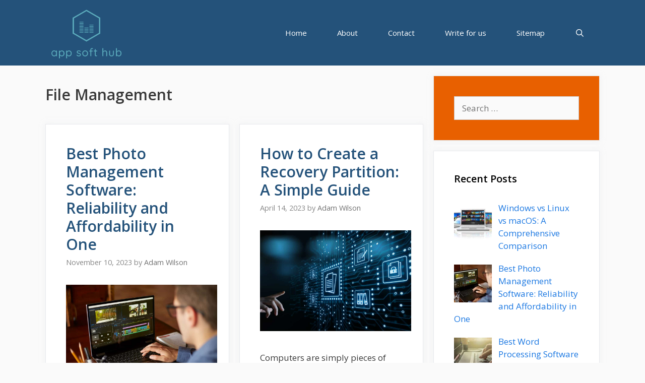

--- FILE ---
content_type: text/html; charset=UTF-8
request_url: https://appsofthub.com/category/file-management/
body_size: 18262
content:
<!DOCTYPE html>
<html lang="en-US">
<head>
	<meta charset="UTF-8">
	<meta name='robots' content='noindex, follow' />
	<style>img:is([sizes="auto" i], [sizes^="auto," i]) { contain-intrinsic-size: 3000px 1500px }</style>
	<meta name="viewport" content="width=device-width, initial-scale=1">
	<title>File Management Archives - AppSoftHub</title>
	<meta property="og:locale" content="en_US" />
	<meta property="og:type" content="article" />
	<meta property="og:title" content="File Management Archives - AppSoftHub" />
	<meta property="og:url" content="https://appsofthub.com/category/file-management/" />
	<meta property="og:site_name" content="AppSoftHub" />
	<meta name="twitter:card" content="summary_large_image" />
	<script type="application/ld+json" class="yoast-schema-graph">{"@context":"https://schema.org","@graph":[{"@type":"CollectionPage","@id":"https://appsofthub.com/category/file-management/","url":"https://appsofthub.com/category/file-management/","name":"File Management Archives - AppSoftHub","isPartOf":{"@id":"https://appsofthub.com/#website"},"primaryImageOfPage":{"@id":"https://appsofthub.com/category/file-management/#primaryimage"},"image":{"@id":"https://appsofthub.com/category/file-management/#primaryimage"},"thumbnailUrl":"https://appsofthub.com/wp-content/uploads/2019/04/Best-Photo-Management-Software.jpg","breadcrumb":{"@id":"https://appsofthub.com/category/file-management/#breadcrumb"},"inLanguage":"en-US"},{"@type":"ImageObject","inLanguage":"en-US","@id":"https://appsofthub.com/category/file-management/#primaryimage","url":"https://appsofthub.com/wp-content/uploads/2019/04/Best-Photo-Management-Software.jpg","contentUrl":"https://appsofthub.com/wp-content/uploads/2019/04/Best-Photo-Management-Software.jpg","width":1000,"height":666,"caption":"Best Photo Management Software"},{"@type":"BreadcrumbList","@id":"https://appsofthub.com/category/file-management/#breadcrumb","itemListElement":[{"@type":"ListItem","position":1,"name":"Home","item":"https://appsofthub.com/"},{"@type":"ListItem","position":2,"name":"File Management"}]},{"@type":"WebSite","@id":"https://appsofthub.com/#website","url":"https://appsofthub.com/","name":"AppSoftHub","description":"Let AppSoftHub show you the way","publisher":{"@id":"https://appsofthub.com/#organization"},"potentialAction":[{"@type":"SearchAction","target":{"@type":"EntryPoint","urlTemplate":"https://appsofthub.com/?s={search_term_string}"},"query-input":{"@type":"PropertyValueSpecification","valueRequired":true,"valueName":"search_term_string"}}],"inLanguage":"en-US"},{"@type":"Organization","@id":"https://appsofthub.com/#organization","name":"AppSoftHub","url":"https://appsofthub.com/","logo":{"@type":"ImageObject","inLanguage":"en-US","@id":"https://appsofthub.com/#/schema/logo/image/","url":"https://appsofthub.com/wp-content/uploads/2019/10/cropped-logo.png","contentUrl":"https://appsofthub.com/wp-content/uploads/2019/10/cropped-logo.png","width":1001,"height":680,"caption":"AppSoftHub"},"image":{"@id":"https://appsofthub.com/#/schema/logo/image/"}}]}</script>


<link href='https://fonts.gstatic.com' crossorigin rel='preconnect' />
<link href='https://fonts.googleapis.com' crossorigin rel='preconnect' />
<link rel="alternate" type="application/rss+xml" title="AppSoftHub &raquo; Feed" href="https://appsofthub.com/feed/" />
<link rel="alternate" type="application/rss+xml" title="AppSoftHub &raquo; Comments Feed" href="https://appsofthub.com/comments/feed/" />
<link rel="alternate" type="application/rss+xml" title="AppSoftHub &raquo; File Management Category Feed" href="https://appsofthub.com/category/file-management/feed/" />
<meta name="DC.Publisher" content="AppSoftHub" />
<meta name="DC.Language" scheme="UTF-8" content="en-US" />
<meta name="DC.Creator" content="AppSoftHub" />
<meta name="DC.Type" scheme="DCMIType" content="Text" />
<meta name="DC.Format" scheme="IMT" content="text/html" />
<meta name="DC.Format.MIME" content="text/html" />
<meta name="DC.Format.SysReq" content="Internet browser" />
<meta name="DC.Source" content="https://appsofthub.com/">
<meta name="DC.Coverage" content="World">
<meta name="DC.Identifier" content="https://appsofthub.com" />
<meta name="DC.Subject" content="File Management" />
<script>
window._wpemojiSettings = {"baseUrl":"https:\/\/s.w.org\/images\/core\/emoji\/16.0.1\/72x72\/","ext":".png","svgUrl":"https:\/\/s.w.org\/images\/core\/emoji\/16.0.1\/svg\/","svgExt":".svg","source":{"concatemoji":"https:\/\/appsofthub.com\/wp-includes\/js\/wp-emoji-release.min.js?ver=6.8.3"}};
/*! This file is auto-generated */
!function(s,n){var o,i,e;function c(e){try{var t={supportTests:e,timestamp:(new Date).valueOf()};sessionStorage.setItem(o,JSON.stringify(t))}catch(e){}}function p(e,t,n){e.clearRect(0,0,e.canvas.width,e.canvas.height),e.fillText(t,0,0);var t=new Uint32Array(e.getImageData(0,0,e.canvas.width,e.canvas.height).data),a=(e.clearRect(0,0,e.canvas.width,e.canvas.height),e.fillText(n,0,0),new Uint32Array(e.getImageData(0,0,e.canvas.width,e.canvas.height).data));return t.every(function(e,t){return e===a[t]})}function u(e,t){e.clearRect(0,0,e.canvas.width,e.canvas.height),e.fillText(t,0,0);for(var n=e.getImageData(16,16,1,1),a=0;a<n.data.length;a++)if(0!==n.data[a])return!1;return!0}function f(e,t,n,a){switch(t){case"flag":return n(e,"\ud83c\udff3\ufe0f\u200d\u26a7\ufe0f","\ud83c\udff3\ufe0f\u200b\u26a7\ufe0f")?!1:!n(e,"\ud83c\udde8\ud83c\uddf6","\ud83c\udde8\u200b\ud83c\uddf6")&&!n(e,"\ud83c\udff4\udb40\udc67\udb40\udc62\udb40\udc65\udb40\udc6e\udb40\udc67\udb40\udc7f","\ud83c\udff4\u200b\udb40\udc67\u200b\udb40\udc62\u200b\udb40\udc65\u200b\udb40\udc6e\u200b\udb40\udc67\u200b\udb40\udc7f");case"emoji":return!a(e,"\ud83e\udedf")}return!1}function g(e,t,n,a){var r="undefined"!=typeof WorkerGlobalScope&&self instanceof WorkerGlobalScope?new OffscreenCanvas(300,150):s.createElement("canvas"),o=r.getContext("2d",{willReadFrequently:!0}),i=(o.textBaseline="top",o.font="600 32px Arial",{});return e.forEach(function(e){i[e]=t(o,e,n,a)}),i}function t(e){var t=s.createElement("script");t.src=e,t.defer=!0,s.head.appendChild(t)}"undefined"!=typeof Promise&&(o="wpEmojiSettingsSupports",i=["flag","emoji"],n.supports={everything:!0,everythingExceptFlag:!0},e=new Promise(function(e){s.addEventListener("DOMContentLoaded",e,{once:!0})}),new Promise(function(t){var n=function(){try{var e=JSON.parse(sessionStorage.getItem(o));if("object"==typeof e&&"number"==typeof e.timestamp&&(new Date).valueOf()<e.timestamp+604800&&"object"==typeof e.supportTests)return e.supportTests}catch(e){}return null}();if(!n){if("undefined"!=typeof Worker&&"undefined"!=typeof OffscreenCanvas&&"undefined"!=typeof URL&&URL.createObjectURL&&"undefined"!=typeof Blob)try{var e="postMessage("+g.toString()+"("+[JSON.stringify(i),f.toString(),p.toString(),u.toString()].join(",")+"));",a=new Blob([e],{type:"text/javascript"}),r=new Worker(URL.createObjectURL(a),{name:"wpTestEmojiSupports"});return void(r.onmessage=function(e){c(n=e.data),r.terminate(),t(n)})}catch(e){}c(n=g(i,f,p,u))}t(n)}).then(function(e){for(var t in e)n.supports[t]=e[t],n.supports.everything=n.supports.everything&&n.supports[t],"flag"!==t&&(n.supports.everythingExceptFlag=n.supports.everythingExceptFlag&&n.supports[t]);n.supports.everythingExceptFlag=n.supports.everythingExceptFlag&&!n.supports.flag,n.DOMReady=!1,n.readyCallback=function(){n.DOMReady=!0}}).then(function(){return e}).then(function(){var e;n.supports.everything||(n.readyCallback(),(e=n.source||{}).concatemoji?t(e.concatemoji):e.wpemoji&&e.twemoji&&(t(e.twemoji),t(e.wpemoji)))}))}((window,document),window._wpemojiSettings);
</script>
<link rel='stylesheet' id='generate-fonts-css' href='//fonts.googleapis.com/css?family=Open+Sans:300,regular,italic,600,700' media='all' />
<style id='wp-emoji-styles-inline-css'>

	img.wp-smiley, img.emoji {
		display: inline !important;
		border: none !important;
		box-shadow: none !important;
		height: 1em !important;
		width: 1em !important;
		margin: 0 0.07em !important;
		vertical-align: -0.1em !important;
		background: none !important;
		padding: 0 !important;
	}
</style>
<link rel='stylesheet' id='wp-block-library-css' href='https://appsofthub.com/wp-includes/css/dist/block-library/style.min.css?ver=6.8.3' media='all' />
<style id='classic-theme-styles-inline-css'>
/*! This file is auto-generated */
.wp-block-button__link{color:#fff;background-color:#32373c;border-radius:9999px;box-shadow:none;text-decoration:none;padding:calc(.667em + 2px) calc(1.333em + 2px);font-size:1.125em}.wp-block-file__button{background:#32373c;color:#fff;text-decoration:none}
</style>
<style id='global-styles-inline-css'>
:root{--wp--preset--aspect-ratio--square: 1;--wp--preset--aspect-ratio--4-3: 4/3;--wp--preset--aspect-ratio--3-4: 3/4;--wp--preset--aspect-ratio--3-2: 3/2;--wp--preset--aspect-ratio--2-3: 2/3;--wp--preset--aspect-ratio--16-9: 16/9;--wp--preset--aspect-ratio--9-16: 9/16;--wp--preset--color--black: #000000;--wp--preset--color--cyan-bluish-gray: #abb8c3;--wp--preset--color--white: #ffffff;--wp--preset--color--pale-pink: #f78da7;--wp--preset--color--vivid-red: #cf2e2e;--wp--preset--color--luminous-vivid-orange: #ff6900;--wp--preset--color--luminous-vivid-amber: #fcb900;--wp--preset--color--light-green-cyan: #7bdcb5;--wp--preset--color--vivid-green-cyan: #00d084;--wp--preset--color--pale-cyan-blue: #8ed1fc;--wp--preset--color--vivid-cyan-blue: #0693e3;--wp--preset--color--vivid-purple: #9b51e0;--wp--preset--color--contrast: var(--contrast);--wp--preset--color--contrast-2: var(--contrast-2);--wp--preset--color--contrast-3: var(--contrast-3);--wp--preset--color--base: var(--base);--wp--preset--color--base-2: var(--base-2);--wp--preset--color--base-3: var(--base-3);--wp--preset--color--accent: var(--accent);--wp--preset--gradient--vivid-cyan-blue-to-vivid-purple: linear-gradient(135deg,rgba(6,147,227,1) 0%,rgb(155,81,224) 100%);--wp--preset--gradient--light-green-cyan-to-vivid-green-cyan: linear-gradient(135deg,rgb(122,220,180) 0%,rgb(0,208,130) 100%);--wp--preset--gradient--luminous-vivid-amber-to-luminous-vivid-orange: linear-gradient(135deg,rgba(252,185,0,1) 0%,rgba(255,105,0,1) 100%);--wp--preset--gradient--luminous-vivid-orange-to-vivid-red: linear-gradient(135deg,rgba(255,105,0,1) 0%,rgb(207,46,46) 100%);--wp--preset--gradient--very-light-gray-to-cyan-bluish-gray: linear-gradient(135deg,rgb(238,238,238) 0%,rgb(169,184,195) 100%);--wp--preset--gradient--cool-to-warm-spectrum: linear-gradient(135deg,rgb(74,234,220) 0%,rgb(151,120,209) 20%,rgb(207,42,186) 40%,rgb(238,44,130) 60%,rgb(251,105,98) 80%,rgb(254,248,76) 100%);--wp--preset--gradient--blush-light-purple: linear-gradient(135deg,rgb(255,206,236) 0%,rgb(152,150,240) 100%);--wp--preset--gradient--blush-bordeaux: linear-gradient(135deg,rgb(254,205,165) 0%,rgb(254,45,45) 50%,rgb(107,0,62) 100%);--wp--preset--gradient--luminous-dusk: linear-gradient(135deg,rgb(255,203,112) 0%,rgb(199,81,192) 50%,rgb(65,88,208) 100%);--wp--preset--gradient--pale-ocean: linear-gradient(135deg,rgb(255,245,203) 0%,rgb(182,227,212) 50%,rgb(51,167,181) 100%);--wp--preset--gradient--electric-grass: linear-gradient(135deg,rgb(202,248,128) 0%,rgb(113,206,126) 100%);--wp--preset--gradient--midnight: linear-gradient(135deg,rgb(2,3,129) 0%,rgb(40,116,252) 100%);--wp--preset--font-size--small: 13px;--wp--preset--font-size--medium: 20px;--wp--preset--font-size--large: 36px;--wp--preset--font-size--x-large: 42px;--wp--preset--spacing--20: 0.44rem;--wp--preset--spacing--30: 0.67rem;--wp--preset--spacing--40: 1rem;--wp--preset--spacing--50: 1.5rem;--wp--preset--spacing--60: 2.25rem;--wp--preset--spacing--70: 3.38rem;--wp--preset--spacing--80: 5.06rem;--wp--preset--shadow--natural: 6px 6px 9px rgba(0, 0, 0, 0.2);--wp--preset--shadow--deep: 12px 12px 50px rgba(0, 0, 0, 0.4);--wp--preset--shadow--sharp: 6px 6px 0px rgba(0, 0, 0, 0.2);--wp--preset--shadow--outlined: 6px 6px 0px -3px rgba(255, 255, 255, 1), 6px 6px rgba(0, 0, 0, 1);--wp--preset--shadow--crisp: 6px 6px 0px rgba(0, 0, 0, 1);}:where(.is-layout-flex){gap: 0.5em;}:where(.is-layout-grid){gap: 0.5em;}body .is-layout-flex{display: flex;}.is-layout-flex{flex-wrap: wrap;align-items: center;}.is-layout-flex > :is(*, div){margin: 0;}body .is-layout-grid{display: grid;}.is-layout-grid > :is(*, div){margin: 0;}:where(.wp-block-columns.is-layout-flex){gap: 2em;}:where(.wp-block-columns.is-layout-grid){gap: 2em;}:where(.wp-block-post-template.is-layout-flex){gap: 1.25em;}:where(.wp-block-post-template.is-layout-grid){gap: 1.25em;}.has-black-color{color: var(--wp--preset--color--black) !important;}.has-cyan-bluish-gray-color{color: var(--wp--preset--color--cyan-bluish-gray) !important;}.has-white-color{color: var(--wp--preset--color--white) !important;}.has-pale-pink-color{color: var(--wp--preset--color--pale-pink) !important;}.has-vivid-red-color{color: var(--wp--preset--color--vivid-red) !important;}.has-luminous-vivid-orange-color{color: var(--wp--preset--color--luminous-vivid-orange) !important;}.has-luminous-vivid-amber-color{color: var(--wp--preset--color--luminous-vivid-amber) !important;}.has-light-green-cyan-color{color: var(--wp--preset--color--light-green-cyan) !important;}.has-vivid-green-cyan-color{color: var(--wp--preset--color--vivid-green-cyan) !important;}.has-pale-cyan-blue-color{color: var(--wp--preset--color--pale-cyan-blue) !important;}.has-vivid-cyan-blue-color{color: var(--wp--preset--color--vivid-cyan-blue) !important;}.has-vivid-purple-color{color: var(--wp--preset--color--vivid-purple) !important;}.has-black-background-color{background-color: var(--wp--preset--color--black) !important;}.has-cyan-bluish-gray-background-color{background-color: var(--wp--preset--color--cyan-bluish-gray) !important;}.has-white-background-color{background-color: var(--wp--preset--color--white) !important;}.has-pale-pink-background-color{background-color: var(--wp--preset--color--pale-pink) !important;}.has-vivid-red-background-color{background-color: var(--wp--preset--color--vivid-red) !important;}.has-luminous-vivid-orange-background-color{background-color: var(--wp--preset--color--luminous-vivid-orange) !important;}.has-luminous-vivid-amber-background-color{background-color: var(--wp--preset--color--luminous-vivid-amber) !important;}.has-light-green-cyan-background-color{background-color: var(--wp--preset--color--light-green-cyan) !important;}.has-vivid-green-cyan-background-color{background-color: var(--wp--preset--color--vivid-green-cyan) !important;}.has-pale-cyan-blue-background-color{background-color: var(--wp--preset--color--pale-cyan-blue) !important;}.has-vivid-cyan-blue-background-color{background-color: var(--wp--preset--color--vivid-cyan-blue) !important;}.has-vivid-purple-background-color{background-color: var(--wp--preset--color--vivid-purple) !important;}.has-black-border-color{border-color: var(--wp--preset--color--black) !important;}.has-cyan-bluish-gray-border-color{border-color: var(--wp--preset--color--cyan-bluish-gray) !important;}.has-white-border-color{border-color: var(--wp--preset--color--white) !important;}.has-pale-pink-border-color{border-color: var(--wp--preset--color--pale-pink) !important;}.has-vivid-red-border-color{border-color: var(--wp--preset--color--vivid-red) !important;}.has-luminous-vivid-orange-border-color{border-color: var(--wp--preset--color--luminous-vivid-orange) !important;}.has-luminous-vivid-amber-border-color{border-color: var(--wp--preset--color--luminous-vivid-amber) !important;}.has-light-green-cyan-border-color{border-color: var(--wp--preset--color--light-green-cyan) !important;}.has-vivid-green-cyan-border-color{border-color: var(--wp--preset--color--vivid-green-cyan) !important;}.has-pale-cyan-blue-border-color{border-color: var(--wp--preset--color--pale-cyan-blue) !important;}.has-vivid-cyan-blue-border-color{border-color: var(--wp--preset--color--vivid-cyan-blue) !important;}.has-vivid-purple-border-color{border-color: var(--wp--preset--color--vivid-purple) !important;}.has-vivid-cyan-blue-to-vivid-purple-gradient-background{background: var(--wp--preset--gradient--vivid-cyan-blue-to-vivid-purple) !important;}.has-light-green-cyan-to-vivid-green-cyan-gradient-background{background: var(--wp--preset--gradient--light-green-cyan-to-vivid-green-cyan) !important;}.has-luminous-vivid-amber-to-luminous-vivid-orange-gradient-background{background: var(--wp--preset--gradient--luminous-vivid-amber-to-luminous-vivid-orange) !important;}.has-luminous-vivid-orange-to-vivid-red-gradient-background{background: var(--wp--preset--gradient--luminous-vivid-orange-to-vivid-red) !important;}.has-very-light-gray-to-cyan-bluish-gray-gradient-background{background: var(--wp--preset--gradient--very-light-gray-to-cyan-bluish-gray) !important;}.has-cool-to-warm-spectrum-gradient-background{background: var(--wp--preset--gradient--cool-to-warm-spectrum) !important;}.has-blush-light-purple-gradient-background{background: var(--wp--preset--gradient--blush-light-purple) !important;}.has-blush-bordeaux-gradient-background{background: var(--wp--preset--gradient--blush-bordeaux) !important;}.has-luminous-dusk-gradient-background{background: var(--wp--preset--gradient--luminous-dusk) !important;}.has-pale-ocean-gradient-background{background: var(--wp--preset--gradient--pale-ocean) !important;}.has-electric-grass-gradient-background{background: var(--wp--preset--gradient--electric-grass) !important;}.has-midnight-gradient-background{background: var(--wp--preset--gradient--midnight) !important;}.has-small-font-size{font-size: var(--wp--preset--font-size--small) !important;}.has-medium-font-size{font-size: var(--wp--preset--font-size--medium) !important;}.has-large-font-size{font-size: var(--wp--preset--font-size--large) !important;}.has-x-large-font-size{font-size: var(--wp--preset--font-size--x-large) !important;}
:where(.wp-block-post-template.is-layout-flex){gap: 1.25em;}:where(.wp-block-post-template.is-layout-grid){gap: 1.25em;}
:where(.wp-block-columns.is-layout-flex){gap: 2em;}:where(.wp-block-columns.is-layout-grid){gap: 2em;}
:root :where(.wp-block-pullquote){font-size: 1.5em;line-height: 1.6;}
</style>
<link rel='stylesheet' id='foobox-free-min-css' href='https://appsofthub.com/wp-content/plugins/foobox-image-lightbox/free/css/foobox.free.min.css?ver=2.7.35' media='all' />
<link rel='stylesheet' id='wpautoterms_css-css' href='https://appsofthub.com/wp-content/plugins/auto-terms-of-service-and-privacy-policy/css/wpautoterms.css?ver=6.8.3' media='all' />
<link rel='stylesheet' id='contact-form-7-css' href='https://appsofthub.com/wp-content/plugins/contact-form-7/includes/css/styles.css?ver=6.1.4' media='all' />
<link rel='stylesheet' id='toc-screen-css' href='https://appsofthub.com/wp-content/plugins/table-of-contents-plus/screen.min.css?ver=2411.1' media='all' />
<link rel='stylesheet' id='wp-show-posts-css' href='https://appsofthub.com/wp-content/plugins/wp-show-posts/css/wp-show-posts-min.css?ver=1.1.6' media='all' />
<link rel='stylesheet' id='generate-style-css' href='https://appsofthub.com/wp-content/themes/generatepress/assets/css/all.min.css?ver=3.6.1' media='all' />
<style id='generate-style-inline-css'>
.generate-columns {margin-bottom: 20px;padding-left: 20px;}.generate-columns-container {margin-left: -20px;}.page-header {margin-bottom: 20px;margin-left: 20px}.generate-columns-container > .paging-navigation {margin-left: 20px;}
body{background-color:#fafafa;color:#3a3a3a;}a{color:#1b78e2;}a:hover, a:focus, a:active{color:#000000;}body .grid-container{max-width:1100px;}.wp-block-group__inner-container{max-width:1100px;margin-left:auto;margin-right:auto;}.navigation-search{position:absolute;left:-99999px;pointer-events:none;visibility:hidden;z-index:20;width:100%;top:0;transition:opacity 100ms ease-in-out;opacity:0;}.navigation-search.nav-search-active{left:0;right:0;pointer-events:auto;visibility:visible;opacity:1;}.navigation-search input[type="search"]{outline:0;border:0;vertical-align:bottom;line-height:1;opacity:0.9;width:100%;z-index:20;border-radius:0;-webkit-appearance:none;height:60px;}.navigation-search input::-ms-clear{display:none;width:0;height:0;}.navigation-search input::-ms-reveal{display:none;width:0;height:0;}.navigation-search input::-webkit-search-decoration, .navigation-search input::-webkit-search-cancel-button, .navigation-search input::-webkit-search-results-button, .navigation-search input::-webkit-search-results-decoration{display:none;}.main-navigation li.search-item{z-index:21;}li.search-item.active{transition:opacity 100ms ease-in-out;}.nav-left-sidebar .main-navigation li.search-item.active,.nav-right-sidebar .main-navigation li.search-item.active{width:auto;display:inline-block;float:right;}.gen-sidebar-nav .navigation-search{top:auto;bottom:0;}:root{--contrast:#222222;--contrast-2:#575760;--contrast-3:#b2b2be;--base:#f0f0f0;--base-2:#f7f8f9;--base-3:#ffffff;--accent:#1e73be;}:root .has-contrast-color{color:var(--contrast);}:root .has-contrast-background-color{background-color:var(--contrast);}:root .has-contrast-2-color{color:var(--contrast-2);}:root .has-contrast-2-background-color{background-color:var(--contrast-2);}:root .has-contrast-3-color{color:var(--contrast-3);}:root .has-contrast-3-background-color{background-color:var(--contrast-3);}:root .has-base-color{color:var(--base);}:root .has-base-background-color{background-color:var(--base);}:root .has-base-2-color{color:var(--base-2);}:root .has-base-2-background-color{background-color:var(--base-2);}:root .has-base-3-color{color:var(--base-3);}:root .has-base-3-background-color{background-color:var(--base-3);}:root .has-accent-color{color:var(--accent);}:root .has-accent-background-color{background-color:var(--accent);}body, button, input, select, textarea{font-family:"Open Sans", sans-serif;}body{line-height:1.5;}.entry-content > [class*="wp-block-"]:not(:last-child):not(.wp-block-heading){margin-bottom:1.5em;}.main-navigation .main-nav ul ul li a{font-size:14px;}.widget-title{font-weight:600;}.sidebar .widget, .footer-widgets .widget{font-size:17px;}button:not(.menu-toggle),html input[type="button"],input[type="reset"],input[type="submit"],.button,.wp-block-button .wp-block-button__link{font-size:15px;}h1{font-weight:600;font-size:40px;}h2{font-weight:600;font-size:30px;}h3{font-size:20px;}h4{font-size:inherit;}h5{font-size:inherit;}@media (max-width:768px){.main-title{font-size:20px;}h1{font-size:30px;}h2{font-size:25px;}}.top-bar{background-color:#636363;color:#ffffff;}.top-bar a{color:#ffffff;}.top-bar a:hover{color:#303030;}.site-header{background-color:#ffffff;color:#3a3a3a;}.site-header a{color:#3a3a3a;}.main-title a,.main-title a:hover{color:#ffffff;}.site-description{color:#757575;}.main-navigation,.main-navigation ul ul{background-color:#24527a;}.main-navigation .main-nav ul li a, .main-navigation .menu-toggle, .main-navigation .menu-bar-items{color:#ffffff;}.main-navigation .main-nav ul li:not([class*="current-menu-"]):hover > a, .main-navigation .main-nav ul li:not([class*="current-menu-"]):focus > a, .main-navigation .main-nav ul li.sfHover:not([class*="current-menu-"]) > a, .main-navigation .menu-bar-item:hover > a, .main-navigation .menu-bar-item.sfHover > a{color:#dee5ed;background-color:#2f4468;}button.menu-toggle:hover,button.menu-toggle:focus,.main-navigation .mobile-bar-items a,.main-navigation .mobile-bar-items a:hover,.main-navigation .mobile-bar-items a:focus{color:#ffffff;}.main-navigation .main-nav ul li[class*="current-menu-"] > a{color:#ffffff;background-color:#24527a;}.navigation-search input[type="search"],.navigation-search input[type="search"]:active, .navigation-search input[type="search"]:focus, .main-navigation .main-nav ul li.search-item.active > a, .main-navigation .menu-bar-items .search-item.active > a{color:#dee5ed;background-color:#2f4468;}.main-navigation ul ul{background-color:#3f3f3f;}.main-navigation .main-nav ul ul li a{color:#ffffff;}.main-navigation .main-nav ul ul li:not([class*="current-menu-"]):hover > a,.main-navigation .main-nav ul ul li:not([class*="current-menu-"]):focus > a, .main-navigation .main-nav ul ul li.sfHover:not([class*="current-menu-"]) > a{color:#ffffff;background-color:#4f4f4f;}.main-navigation .main-nav ul ul li[class*="current-menu-"] > a{color:#ffffff;background-color:#4f4f4f;}.separate-containers .inside-article, .separate-containers .comments-area, .separate-containers .page-header, .one-container .container, .separate-containers .paging-navigation, .inside-page-header{background-color:#ffffff;}.entry-title a{color:#24527a;}.entry-title a:hover{color:#0a0000;}.entry-meta{color:#878787;}.entry-meta a{color:#727272;}.entry-meta a:hover{color:#0a0101;}.sidebar .widget{background-color:#ffffff;}.sidebar .widget .widget-title{color:#000000;}.footer-widgets{color:#ffffff;background-color:#24527a;}.footer-widgets a{color:#ffffff;}.footer-widgets .widget-title{color:#ffffff;}.site-info{color:#24527a;}.site-info a{color:#24527a;}.site-info a:hover{color:#0a0a0a;}.footer-bar .widget_nav_menu .current-menu-item a{color:#0a0a0a;}input[type="text"],input[type="email"],input[type="url"],input[type="password"],input[type="search"],input[type="tel"],input[type="number"],textarea,select{color:#666666;background-color:#fafafa;border-color:#cccccc;}input[type="text"]:focus,input[type="email"]:focus,input[type="url"]:focus,input[type="password"]:focus,input[type="search"]:focus,input[type="tel"]:focus,input[type="number"]:focus,textarea:focus,select:focus{color:#666666;background-color:#ffffff;border-color:#bfbfbf;}button,html input[type="button"],input[type="reset"],input[type="submit"],a.button,a.wp-block-button__link:not(.has-background){color:#ffffff;background-color:#24527a;}button:hover,html input[type="button"]:hover,input[type="reset"]:hover,input[type="submit"]:hover,a.button:hover,button:focus,html input[type="button"]:focus,input[type="reset"]:focus,input[type="submit"]:focus,a.button:focus,a.wp-block-button__link:not(.has-background):active,a.wp-block-button__link:not(.has-background):focus,a.wp-block-button__link:not(.has-background):hover{color:#ffffff;background-color:#22304d;}a.generate-back-to-top{background-color:rgba( 0,0,0,0.4 );color:#ffffff;}a.generate-back-to-top:hover,a.generate-back-to-top:focus{background-color:rgba( 0,0,0,0.6 );color:#ffffff;}:root{--gp-search-modal-bg-color:var(--base-3);--gp-search-modal-text-color:var(--contrast);--gp-search-modal-overlay-bg-color:rgba(0,0,0,0.2);}@media (max-width: 768px){.main-navigation .menu-bar-item:hover > a, .main-navigation .menu-bar-item.sfHover > a{background:none;color:#ffffff;}}.inside-top-bar{padding:10px;}.inside-header{padding:40px;}.site-main .wp-block-group__inner-container{padding:40px;}.entry-content .alignwide, body:not(.no-sidebar) .entry-content .alignfull{margin-left:-40px;width:calc(100% + 80px);max-width:calc(100% + 80px);}.main-navigation .main-nav ul li a,.menu-toggle,.main-navigation .mobile-bar-items a{padding-left:30px;padding-right:30px;line-height:130px;}.main-navigation .main-nav ul ul li a{padding:10px 30px 10px 30px;}.navigation-search input[type="search"]{height:130px;}.rtl .menu-item-has-children .dropdown-menu-toggle{padding-left:30px;}.menu-item-has-children .dropdown-menu-toggle{padding-right:30px;}.rtl .main-navigation .main-nav ul li.menu-item-has-children > a{padding-right:30px;}.site-info{padding:20px;}@media (max-width:768px){.separate-containers .inside-article, .separate-containers .comments-area, .separate-containers .page-header, .separate-containers .paging-navigation, .one-container .site-content, .inside-page-header{padding:30px;}.site-main .wp-block-group__inner-container{padding:30px;}.site-info{padding-right:10px;padding-left:10px;}.entry-content .alignwide, body:not(.no-sidebar) .entry-content .alignfull{margin-left:-30px;width:calc(100% + 60px);max-width:calc(100% + 60px);}}.one-container .sidebar .widget{padding:0px;}/* End cached CSS */@media (max-width: 768px){.main-navigation .menu-toggle,.main-navigation .mobile-bar-items,.sidebar-nav-mobile:not(#sticky-placeholder){display:block;}.main-navigation ul,.gen-sidebar-nav{display:none;}[class*="nav-float-"] .site-header .inside-header > *{float:none;clear:both;}}
.main-navigation .main-nav ul li a,.menu-toggle,.main-navigation .mobile-bar-items a{transition: line-height 300ms ease}
.navigation-branding .main-title{font-weight:bold;text-transform:none;font-size:25px;}@media (max-width: 768px){.navigation-branding .main-title{font-size:20px;}}
</style>
<link rel='stylesheet' id='generate-font-icons-css' href='https://appsofthub.com/wp-content/themes/generatepress/assets/css/components/font-icons.min.css?ver=3.6.1' media='all' />
<link rel='stylesheet' id='recent-posts-widget-with-thumbnails-public-style-css' href='https://appsofthub.com/wp-content/plugins/recent-posts-widget-with-thumbnails/public.css?ver=7.1.1' media='all' />
<link rel='stylesheet' id='generate-blog-css' href='https://appsofthub.com/wp-content/plugins/gp-premium/blog/functions/css/style.min.css?ver=2.5.5' media='all' />
<link rel='stylesheet' id='generate-sticky-css' href='https://appsofthub.com/wp-content/plugins/gp-premium/menu-plus/functions/css/sticky.min.css?ver=2.5.5' media='all' />
<link rel='stylesheet' id='generate-navigation-branding-css' href='https://appsofthub.com/wp-content/plugins/gp-premium/menu-plus/functions/css/navigation-branding.min.css?ver=2.5.5' media='all' />
<style id='generate-navigation-branding-inline-css'>
.navigation-branding img, .site-logo.mobile-header-logo img{height:130px;width:auto;}.navigation-branding .main-title{line-height:130px;}@media (max-width: 1110px){#site-navigation .navigation-branding, #sticky-navigation .navigation-branding{margin-left:10px;}}@media (max-width: 768px){.main-navigation:not(.slideout-navigation) .main-nav{-ms-flex:0 0 100%;flex:0 0 100%;}.main-navigation:not(.slideout-navigation) .inside-navigation{-ms-flex-wrap:wrap;flex-wrap:wrap;display:-webkit-box;display:-ms-flexbox;display:flex;}.nav-aligned-center .navigation-branding, .nav-aligned-left .navigation-branding{margin-right:auto;}.nav-aligned-center  .main-navigation.has-branding:not(.slideout-navigation) .inside-navigation .main-nav,.nav-aligned-center  .main-navigation.has-sticky-branding.navigation-stick .inside-navigation .main-nav,.nav-aligned-left  .main-navigation.has-branding:not(.slideout-navigation) .inside-navigation .main-nav,.nav-aligned-left  .main-navigation.has-sticky-branding.navigation-stick .inside-navigation .main-nav{margin-right:0px;}}
</style>
<script src="https://appsofthub.com/wp-includes/js/jquery/jquery.min.js?ver=3.7.1" id="jquery-core-js"></script>
<script src="https://appsofthub.com/wp-includes/js/jquery/jquery-migrate.min.js?ver=3.4.1" id="jquery-migrate-js"></script>
<script src="https://appsofthub.com/wp-includes/js/dist/dom-ready.min.js?ver=f77871ff7694fffea381" id="wp-dom-ready-js"></script>
<script src="https://appsofthub.com/wp-content/plugins/auto-terms-of-service-and-privacy-policy/js/base.js?ver=3.0.4" id="wpautoterms_base-js"></script>
<script id="foobox-free-min-js-before">
/* Run FooBox FREE (v2.7.35) */
var FOOBOX = window.FOOBOX = {
	ready: true,
	disableOthers: false,
	o: {wordpress: { enabled: true }, countMessage:'image %index of %total', captions: { dataTitle: ["captionTitle","title"], dataDesc: ["captionDesc","description"] }, rel: '', excludes:'.fbx-link,.nofoobox,.nolightbox,a[href*="pinterest.com/pin/create/button/"]', affiliate : { enabled: false }},
	selectors: [
		".gallery", ".wp-block-gallery", ".wp-caption", ".wp-block-image", "a:has(img[class*=wp-image-])", ".post a:has(img[class*=wp-image-])", ".foobox"
	],
	pre: function( $ ){
		// Custom JavaScript (Pre)
		
	},
	post: function( $ ){
		// Custom JavaScript (Post)
		
		// Custom Captions Code
		
	},
	custom: function( $ ){
		// Custom Extra JS
		
	}
};
</script>
<script src="https://appsofthub.com/wp-content/plugins/foobox-image-lightbox/free/js/foobox.free.min.js?ver=2.7.35" id="foobox-free-min-js"></script>
<link rel="https://api.w.org/" href="https://appsofthub.com/wp-json/" /><link rel="alternate" title="JSON" type="application/json" href="https://appsofthub.com/wp-json/wp/v2/categories/7" /><link rel="EditURI" type="application/rsd+xml" title="RSD" href="https://appsofthub.com/xmlrpc.php?rsd" />
<meta name="generator" content="WordPress 6.8.3" />
<style type="text/css">.aawp .aawp-tb__row--highlight{background-color:#256aaf;}.aawp .aawp-tb__row--highlight{color:#256aaf;}.aawp .aawp-tb__row--highlight a{color:#256aaf;}</style><link rel="icon" href="https://appsofthub.com/wp-content/uploads/2019/10/cropped-favicon-32x32.png" sizes="32x32" />
<link rel="icon" href="https://appsofthub.com/wp-content/uploads/2019/10/cropped-favicon-192x192.png" sizes="192x192" />
<link rel="apple-touch-icon" href="https://appsofthub.com/wp-content/uploads/2019/10/cropped-favicon-180x180.png" />
<meta name="msapplication-TileImage" content="https://appsofthub.com/wp-content/uploads/2019/10/cropped-favicon-270x270.png" />
		<style id="wp-custom-css">
			/* GeneratePress Site CSS */ .inside-article,
.sidebar .widget,
.comments-area {
		border: 1px solid rgba(232, 234, 237, 1);
	box-shadow: 0 0 10px rgba(232, 234, 237, 0.5);
}

/* Featured widget */
.sidebar .widget:first-child {
	background-color: #e86000;
	color: #fff;
}

.sidebar .widget:first-child .widget-title,
.sidebar .widget:first-child a:not(.button) {
	color: #fff;
}

.sidebar .widget li {
	margin-bottom: 15px;
}

.button.light {
	background: #fff;
	color: #000;
}

.button.light:hover {
	background: #fafafa;
	color: #222;
}

.separate-containers .page-header {
	background: transparent;
	padding: 20px 0;
}

.page-header h1 {
	font-size: 30px;
}

@media (min-width: 769px) {
	.post-image-aligned-left .post-image img {
		max-width: 300px;
	}
} /* End GeneratePress Site CSS */

/* CSS to show orange button */
a.checkprcbttn {

    text-decoration: none !important;

	  border-radius: 9px;
	
/*  box-shadow: 1.5px 1.5px black; */
		box-shadow: 0 1px 2px rgba(0,0,0,0.3), 0 0 40px rgba(0,0,0,0.1) inset;

	  color: #fff;

 /* background: #ea7309; */
		background: #E29211;

    width: 100%;

    display: inline-block;

    font-size: 0.9em;

    padding-top: 25px;

    padding-bottom: 25px;

}		</style>
		</head>

<body class="archive category category-file-management category-7 wp-custom-logo wp-embed-responsive wp-theme-generatepress aawp-custom post-image-below-header post-image-aligned-left generate-columns-activated sticky-menu-no-transition sticky-enabled desktop-sticky-menu right-sidebar nav-below-header separate-containers fluid-header active-footer-widgets-0 nav-search-enabled nav-aligned-right header-aligned-left dropdown-hover" itemtype="https://schema.org/Blog" itemscope>
	<a class="screen-reader-text skip-link" href="#content" title="Skip to content">Skip to content</a>		<nav class="auto-hide-sticky has-branding main-navigation sub-menu-right" id="site-navigation" aria-label="Primary"  itemtype="https://schema.org/SiteNavigationElement" itemscope>
			<div class="inside-navigation grid-container grid-parent">
				<div class="navigation-branding"><div class="site-logo">
						<a href="https://appsofthub.com/" title="AppSoftHub" rel="home">
							<img  class="header-image is-logo-image" alt="AppSoftHub" src="https://appsofthub.com/wp-content/uploads/2019/10/cropped-logo.png" title="AppSoftHub" width="1001" height="680" />
						</a>
					</div></div><form method="get" class="search-form navigation-search" action="https://appsofthub.com/">
					<input type="search" class="search-field" value="" name="s" title="Search" />
				</form>		<div class="mobile-bar-items">
						<span class="search-item">
				<a aria-label="Open Search Bar" href="#">
									</a>
			</span>
		</div>
						<button class="menu-toggle" aria-controls="primary-menu" aria-expanded="false">
					<span class="mobile-menu">Menu</span>				</button>
				<div id="primary-menu" class="main-nav"><ul id="menu-primary-marketer" class=" menu sf-menu"><li id="menu-item-323" class="menu-item menu-item-type-custom menu-item-object-custom menu-item-home menu-item-323"><a href="https://appsofthub.com/">Home</a></li>
<li id="menu-item-343" class="menu-item menu-item-type-post_type menu-item-object-page menu-item-343"><a href="https://appsofthub.com/about/">About</a></li>
<li id="menu-item-344" class="menu-item menu-item-type-post_type menu-item-object-page menu-item-344"><a href="https://appsofthub.com/contact/">Contact</a></li>
<li id="menu-item-393" class="menu-item menu-item-type-post_type menu-item-object-page menu-item-393"><a href="https://appsofthub.com/write-for-us/">Write for us</a></li>
<li id="menu-item-472" class="menu-item menu-item-type-post_type menu-item-object-page menu-item-472"><a href="https://appsofthub.com/sitemap/">Sitemap</a></li>
<li class="search-item menu-item-align-right"><a aria-label="Open Search Bar" href="#"></a></li></ul></div>			</div>
		</nav>
		
	<div class="site grid-container container hfeed grid-parent" id="page">
				<div class="site-content" id="content">
			
	<div class="content-area grid-parent mobile-grid-100 grid-70 tablet-grid-70" id="primary">
		<main class="site-main" id="main">
			<div class="generate-columns-container ">		<header class="page-header" aria-label="Page">
			
			<h1 class="page-title">
				File Management			</h1>

					</header>
		<article id="post-86" class="post-86 post type-post status-publish format-standard has-post-thumbnail hentry category-file-management generate-columns tablet-grid-50 mobile-grid-100 grid-parent grid-50" itemtype="https://schema.org/CreativeWork" itemscope>
	<div class="inside-article">
					<header class="entry-header">
				<h2 class="entry-title" itemprop="headline"><a href="https://appsofthub.com/best-photo-management-software-reliability-and-affordability-in-one/" rel="bookmark">Best Photo Management Software: Reliability and Affordability in One</a></h2>		<div class="entry-meta">
			<span class="posted-on"><time class="entry-date published" datetime="2023-11-10T20:40:38-08:00" itemprop="datePublished">November 10, 2023</time></span> <span class="byline">by <span class="author vcard" itemprop="author" itemtype="https://schema.org/Person" itemscope><a class="url fn n" href="https://appsofthub.com/author/adam/" title="View all posts by Adam Wilson" rel="author" itemprop="url"><span class="author-name" itemprop="name">Adam Wilson</span></a></span></span> 		</div>
					</header>
			<div class="post-image">
						
						<a href="https://appsofthub.com/best-photo-management-software-reliability-and-affordability-in-one/">
							<img width="1000" height="666" src="https://appsofthub.com/wp-content/uploads/2019/04/Best-Photo-Management-Software.jpg" class="attachment-full size-full wp-post-image" alt="Best Photo Management Software" itemprop="image" decoding="async" fetchpriority="high" srcset="https://appsofthub.com/wp-content/uploads/2019/04/Best-Photo-Management-Software.jpg 1000w, https://appsofthub.com/wp-content/uploads/2019/04/Best-Photo-Management-Software-751x500.jpg 751w, https://appsofthub.com/wp-content/uploads/2019/04/Best-Photo-Management-Software-768x511.jpg 768w" sizes="(max-width: 1000px) 100vw, 1000px" />
						</a>
					</div>
			<div class="entry-summary" itemprop="text">
				<p>Some people falsely believe that the only ones who need to invest in photo-related software are professional photographers, videographers, or &#8230; </p>
<p class="read-more-container"><a title="Best Photo Management Software: Reliability and Affordability in One" class="read-more button" href="https://appsofthub.com/best-photo-management-software-reliability-and-affordability-in-one/#more-86" aria-label="Read more about Best Photo Management Software: Reliability and Affordability in One">Read more</a></p>
			</div>

			</div>
</article>
<article id="post-98" class="post-98 post type-post status-publish format-standard has-post-thumbnail hentry category-file-management generate-columns tablet-grid-50 mobile-grid-100 grid-parent grid-50" itemtype="https://schema.org/CreativeWork" itemscope>
	<div class="inside-article">
					<header class="entry-header">
				<h2 class="entry-title" itemprop="headline"><a href="https://appsofthub.com/how-to-create-a-recovery-partition-a-simple-guide/" rel="bookmark">How to Create a Recovery Partition: A Simple Guide</a></h2>		<div class="entry-meta">
			<span class="posted-on"><time class="entry-date published" datetime="2023-04-14T20:30:57-08:00" itemprop="datePublished">April 14, 2023</time></span> <span class="byline">by <span class="author vcard" itemprop="author" itemtype="https://schema.org/Person" itemscope><a class="url fn n" href="https://appsofthub.com/author/adam/" title="View all posts by Adam Wilson" rel="author" itemprop="url"><span class="author-name" itemprop="name">Adam Wilson</span></a></span></span> 		</div>
					</header>
			<div class="post-image">
						
						<a href="https://appsofthub.com/how-to-create-a-recovery-partition-a-simple-guide/">
							<img width="1000" height="666" src="https://appsofthub.com/wp-content/uploads/2019/04/How-to-Create-a-Recovery-Partition.jpg" class="attachment-full size-full wp-post-image" alt="How to Create a Recovery Partition" itemprop="image" decoding="async" srcset="https://appsofthub.com/wp-content/uploads/2019/04/How-to-Create-a-Recovery-Partition.jpg 1000w, https://appsofthub.com/wp-content/uploads/2019/04/How-to-Create-a-Recovery-Partition-751x500.jpg 751w, https://appsofthub.com/wp-content/uploads/2019/04/How-to-Create-a-Recovery-Partition-768x511.jpg 768w" sizes="(max-width: 1000px) 100vw, 1000px" />
						</a>
					</div>
			<div class="entry-summary" itemprop="text">
				<p>Computers are simply pieces of electronic equipment that are pieced together to form a variety of functions from gaming to &#8230; </p>
<p class="read-more-container"><a title="How to Create a Recovery Partition: A Simple Guide" class="read-more button" href="https://appsofthub.com/how-to-create-a-recovery-partition-a-simple-guide/#more-98" aria-label="Read more about How to Create a Recovery Partition: A Simple Guide">Read more</a></p>
			</div>

			</div>
</article>
<article id="post-66" class="post-66 post type-post status-publish format-standard has-post-thumbnail hentry category-file-management generate-columns tablet-grid-50 mobile-grid-100 grid-parent grid-50" itemtype="https://schema.org/CreativeWork" itemscope>
	<div class="inside-article">
					<header class="entry-header">
				<h2 class="entry-title" itemprop="headline"><a href="https://appsofthub.com/how-to-use-file-manager/" rel="bookmark">How to Use File Manager</a></h2>		<div class="entry-meta">
			<span class="posted-on"><time class="entry-date published" datetime="2022-08-17T20:28:44-08:00" itemprop="datePublished">August 17, 2022</time></span> <span class="byline">by <span class="author vcard" itemprop="author" itemtype="https://schema.org/Person" itemscope><a class="url fn n" href="https://appsofthub.com/author/adam/" title="View all posts by Adam Wilson" rel="author" itemprop="url"><span class="author-name" itemprop="name">Adam Wilson</span></a></span></span> 		</div>
					</header>
			<div class="post-image">
						
						<a href="https://appsofthub.com/how-to-use-file-manager/">
							<img width="1178" height="666" src="https://appsofthub.com/wp-content/uploads/2019/04/How-to-Use-File-Manager.jpg" class="attachment-full size-full wp-post-image" alt="How to Use File Manager" itemprop="image" decoding="async" srcset="https://appsofthub.com/wp-content/uploads/2019/04/How-to-Use-File-Manager.jpg 1178w, https://appsofthub.com/wp-content/uploads/2019/04/How-to-Use-File-Manager-884x500.jpg 884w, https://appsofthub.com/wp-content/uploads/2019/04/How-to-Use-File-Manager-768x434.jpg 768w, https://appsofthub.com/wp-content/uploads/2019/04/How-to-Use-File-Manager-1024x579.jpg 1024w" sizes="(max-width: 1178px) 100vw, 1178px" />
						</a>
					</div>
			<div class="entry-summary" itemprop="text">
				<p>Just like the name would suggest,  File Manager is a Windows utility that basically allows users to organize and manage &#8230; </p>
<p class="read-more-container"><a title="How to Use File Manager" class="read-more button" href="https://appsofthub.com/how-to-use-file-manager/#more-66" aria-label="Read more about How to Use File Manager">Read more</a></p>
			</div>

			</div>
</article>
<article id="post-50" class="post-50 post type-post status-publish format-standard has-post-thumbnail hentry category-file-management generate-columns tablet-grid-50 mobile-grid-100 grid-parent grid-50" itemtype="https://schema.org/CreativeWork" itemscope>
	<div class="inside-article">
					<header class="entry-header">
				<h2 class="entry-title" itemprop="headline"><a href="https://appsofthub.com/best-file-organizer-software/" rel="bookmark">Best File Organizer Software</a></h2>		<div class="entry-meta">
			<span class="posted-on"><time class="updated" datetime="2022-09-30T17:59:13-08:00" itemprop="dateModified">September 30, 2022</time><time class="entry-date published" datetime="2022-03-20T20:32:24-08:00" itemprop="datePublished">March 20, 2022</time></span> <span class="byline">by <span class="author vcard" itemprop="author" itemtype="https://schema.org/Person" itemscope><a class="url fn n" href="https://appsofthub.com/author/adam/" title="View all posts by Adam Wilson" rel="author" itemprop="url"><span class="author-name" itemprop="name">Adam Wilson</span></a></span></span> 		</div>
					</header>
			<div class="post-image">
						
						<a href="https://appsofthub.com/best-file-organizer-software/">
							<img width="1569" height="666" src="https://appsofthub.com/wp-content/uploads/2019/04/Best-File-Organizer-Software.jpg" class="attachment-full size-full wp-post-image" alt="Best File Organizer Software" itemprop="image" decoding="async" loading="lazy" srcset="https://appsofthub.com/wp-content/uploads/2019/04/Best-File-Organizer-Software.jpg 1569w, https://appsofthub.com/wp-content/uploads/2019/04/Best-File-Organizer-Software-1178x500.jpg 1178w, https://appsofthub.com/wp-content/uploads/2019/04/Best-File-Organizer-Software-768x326.jpg 768w, https://appsofthub.com/wp-content/uploads/2019/04/Best-File-Organizer-Software-1024x435.jpg 1024w" sizes="auto, (max-width: 1569px) 100vw, 1569px" />
						</a>
					</div>
			<div class="entry-summary" itemprop="text">
				<p>The idea of organizing documents and files on a PC is similar to using filing cabinets and paper, but are &#8230; </p>
<p class="read-more-container"><a title="Best File Organizer Software" class="read-more button" href="https://appsofthub.com/best-file-organizer-software/#more-50" aria-label="Read more about Best File Organizer Software">Read more</a></p>
			</div>

			</div>
</article>
<article id="post-748" class="post-748 post type-post status-publish format-standard hentry category-file-management generate-columns tablet-grid-50 mobile-grid-100 grid-parent grid-50" itemtype="https://schema.org/CreativeWork" itemscope>
	<div class="inside-article">
					<header class="entry-header">
				<h2 class="entry-title" itemprop="headline"><a href="https://appsofthub.com/how-to-free-up-hard-disk-space-on-windows-10/" rel="bookmark">How to Free Up Hard Disk Space on Windows 10</a></h2>		<div class="entry-meta">
			<span class="posted-on"><time class="entry-date published" datetime="2021-10-14T18:00:16-08:00" itemprop="datePublished">October 14, 2021</time></span> <span class="byline">by <span class="author vcard" itemprop="author" itemtype="https://schema.org/Person" itemscope><a class="url fn n" href="https://appsofthub.com/author/adam/" title="View all posts by Adam Wilson" rel="author" itemprop="url"><span class="author-name" itemprop="name">Adam Wilson</span></a></span></span> 		</div>
					</header>
			
			<div class="entry-summary" itemprop="text">
				<p>Need more space on your hard drive? You’re in the right place for tried-and-tested methods that can get more space &#8230; </p>
<p class="read-more-container"><a title="How to Free Up Hard Disk Space on Windows 10" class="read-more button" href="https://appsofthub.com/how-to-free-up-hard-disk-space-on-windows-10/#more-748" aria-label="Read more about How to Free Up Hard Disk Space on Windows 10">Read more</a></p>
			</div>

			</div>
</article>
<article id="post-730" class="post-730 post type-post status-publish format-standard hentry category-file-management category-internet generate-columns tablet-grid-50 mobile-grid-100 grid-parent grid-50" itemtype="https://schema.org/CreativeWork" itemscope>
	<div class="inside-article">
					<header class="entry-header">
				<h2 class="entry-title" itemprop="headline"><a href="https://appsofthub.com/best-bookmark-managers/" rel="bookmark">Best Bookmark Managers</a></h2>		<div class="entry-meta">
			<span class="posted-on"><time class="updated" datetime="2021-10-11T09:59:36-08:00" itemprop="dateModified">October 11, 2021</time><time class="entry-date published" datetime="2021-06-28T18:00:26-08:00" itemprop="datePublished">June 28, 2021</time></span> <span class="byline">by <span class="author vcard" itemprop="author" itemtype="https://schema.org/Person" itemscope><a class="url fn n" href="https://appsofthub.com/author/michael/" title="View all posts by Michael Green" rel="author" itemprop="url"><span class="author-name" itemprop="name">Michael Green</span></a></span></span> 		</div>
					</header>
			
			<div class="entry-summary" itemprop="text">
				<p>If you are an active internet user, you’re likely to sift through piles of data every day. You’ll want to &#8230; </p>
<p class="read-more-container"><a title="Best Bookmark Managers" class="read-more button" href="https://appsofthub.com/best-bookmark-managers/#more-730" aria-label="Read more about Best Bookmark Managers">Read more</a></p>
			</div>

			</div>
</article>
<article id="post-728" class="post-728 post type-post status-publish format-standard hentry category-file-management generate-columns tablet-grid-50 mobile-grid-100 grid-parent grid-50" itemtype="https://schema.org/CreativeWork" itemscope>
	<div class="inside-article">
					<header class="entry-header">
				<h2 class="entry-title" itemprop="headline"><a href="https://appsofthub.com/best-alternative-file-managers-for-windows-10/" rel="bookmark">Best Alternative File Managers for Windows 10</a></h2>		<div class="entry-meta">
			<span class="posted-on"><time class="updated" datetime="2021-10-11T09:54:35-08:00" itemprop="dateModified">October 11, 2021</time><time class="entry-date published" datetime="2021-06-14T18:00:39-08:00" itemprop="datePublished">June 14, 2021</time></span> <span class="byline">by <span class="author vcard" itemprop="author" itemtype="https://schema.org/Person" itemscope><a class="url fn n" href="https://appsofthub.com/author/adam/" title="View all posts by Adam Wilson" rel="author" itemprop="url"><span class="author-name" itemprop="name">Adam Wilson</span></a></span></span> 		</div>
					</header>
			
			<div class="entry-summary" itemprop="text">
				<p>As a Windows user, you must be familiar with the built-in File Explorer. You probably also know the limits of &#8230; </p>
<p class="read-more-container"><a title="Best Alternative File Managers for Windows 10" class="read-more button" href="https://appsofthub.com/best-alternative-file-managers-for-windows-10/#more-728" aria-label="Read more about Best Alternative File Managers for Windows 10">Read more</a></p>
			</div>

			</div>
</article>
<article id="post-707" class="post-707 post type-post status-publish format-standard hentry category-backup category-file-management category-internet generate-columns tablet-grid-50 mobile-grid-100 grid-parent grid-50" itemtype="https://schema.org/CreativeWork" itemscope>
	<div class="inside-article">
					<header class="entry-header">
				<h2 class="entry-title" itemprop="headline"><a href="https://appsofthub.com/best-alternatives-to-dropbox/" rel="bookmark">Best Alternatives to Dropbox</a></h2>		<div class="entry-meta">
			<span class="posted-on"><time class="updated" datetime="2021-10-11T09:59:36-08:00" itemprop="dateModified">October 11, 2021</time><time class="entry-date published" datetime="2021-02-28T18:00:37-08:00" itemprop="datePublished">February 28, 2021</time></span> <span class="byline">by <span class="author vcard" itemprop="author" itemtype="https://schema.org/Person" itemscope><a class="url fn n" href="https://appsofthub.com/author/michael/" title="View all posts by Michael Green" rel="author" itemprop="url"><span class="author-name" itemprop="name">Michael Green</span></a></span></span> 		</div>
					</header>
			
			<div class="entry-summary" itemprop="text">
				<p>Dropbox was for a long while the undisputed ruler of cloud storage. Since then, however, a host of pretty interesting &#8230; </p>
<p class="read-more-container"><a title="Best Alternatives to Dropbox" class="read-more button" href="https://appsofthub.com/best-alternatives-to-dropbox/#more-707" aria-label="Read more about Best Alternatives to Dropbox">Read more</a></p>
			</div>

			</div>
</article>
		<nav id="nav-below" class="paging-navigation" aria-label="Archive Page">
								<div class="nav-previous">
												<span class="prev" title="Previous"><a href="https://appsofthub.com/category/file-management/page/2/" >Older posts</a></span>
					</div>
					<div class="nav-links"><span aria-current="page" class="page-numbers current"><span class="screen-reader-text">Page</span>1</span>
<a class="page-numbers" href="https://appsofthub.com/category/file-management/page/2/"><span class="screen-reader-text">Page</span>2</a>
<a class="next page-numbers" href="https://appsofthub.com/category/file-management/page/2/">Next <span aria-hidden="true">&rarr;</span></a></div>		</nav>
		</div><!-- .generate-columns-contaier -->		</main>
	</div>

	<div class="widget-area sidebar is-right-sidebar grid-30 tablet-grid-30 grid-parent" id="right-sidebar">
	<div class="inside-right-sidebar">
		<aside id="search-2" class="widget inner-padding widget_search"><form method="get" class="search-form" action="https://appsofthub.com/">
	<label>
		<span class="screen-reader-text">Search for:</span>
		<input type="search" class="search-field" placeholder="Search &hellip;" value="" name="s" title="Search for:">
	</label>
	<input type="submit" class="search-submit" value="Search"></form>
</aside><aside id="recent-posts-widget-with-thumbnails-2" class="widget inner-padding recent-posts-widget-with-thumbnails">
<div id="rpwwt-recent-posts-widget-with-thumbnails-2" class="rpwwt-widget">
<h2 class="widget-title">Recent Posts</h2>
	<ul>
		<li><a href="https://appsofthub.com/windows-vs-linux-vs-macos-a-comprehensive-comparison/" target="_blank"><img width="75" height="75" src="https://appsofthub.com/wp-content/uploads/2025/02/Depositphotos_5317355_L-150x150.jpg" class="attachment-75x75 size-75x75 wp-post-image" alt="3 laptop computers" decoding="async" loading="lazy" /><span class="rpwwt-post-title">Windows vs Linux vs macOS: A Comprehensive Comparison</span></a></li>
		<li><a href="https://appsofthub.com/best-photo-management-software-reliability-and-affordability-in-one/" target="_blank"><img width="75" height="75" src="https://appsofthub.com/wp-content/uploads/2019/04/Best-Photo-Management-Software-150x150.jpg" class="attachment-75x75 size-75x75 wp-post-image" alt="Best Photo Management Software" decoding="async" loading="lazy" /><span class="rpwwt-post-title">Best Photo Management Software: Reliability and Affordability in One</span></a></li>
		<li><a href="https://appsofthub.com/best-word-processing-software-for-personal-and-business-use/" target="_blank"><img width="75" height="75" src="https://appsofthub.com/wp-content/uploads/2019/04/Best-Word-Processing-Software-150x150.jpg" class="attachment-75x75 size-75x75 wp-post-image" alt="Best Word Processing Software" decoding="async" loading="lazy" /><span class="rpwwt-post-title">Best Word Processing Software for Personal and Business Use</span></a></li>
		<li><a href="https://appsofthub.com/how-does-antivirus-work-detecting-viruses-101/" target="_blank"><img width="75" height="75" src="https://appsofthub.com/wp-content/uploads/2019/05/How-Does-Antivirus-Work-150x150.jpg" class="attachment-75x75 size-75x75 wp-post-image" alt="How Does Antivirus Work" decoding="async" loading="lazy" /><span class="rpwwt-post-title">How Does Antivirus Work: Detecting Viruses 101</span></a></li>
	</ul>
</div><!-- .rpwwt-widget -->
</aside><aside id="wpsp_widget-5" class="widget inner-padding widget_wpsp_widget"><h2 class="widget-title">Related Posts</h2><style>.wp-show-posts-columns#wpsp-401 {margin-left: -1em; }.wp-show-posts-columns#wpsp-401 .wp-show-posts-inner {margin: 0 0 1em 1em; }</style><section id="wpsp-401" class=" wp-show-posts" style=""><article class=" wp-show-posts-single wpsp-clearfix post-924 post type-post status-publish format-standard has-post-thumbnail hentry category-general category-pc-software" itemtype="http://schema.org/CreativeWork" itemscope><div class="wp-show-posts-inner" style="">						<header class="wp-show-posts-entry-header">
							<h4 class="wp-show-posts-entry-title" itemprop="headline"><a href="https://appsofthub.com/windows-vs-linux-vs-macos-a-comprehensive-comparison/" rel="bookmark">Windows vs Linux vs macOS: A Comprehensive Comparison</a></h4>						</header><!-- .entry-header -->
							<div class="wp-show-posts-image  wpsp-image-left ">
			<a href="https://appsofthub.com/windows-vs-linux-vs-macos-a-comprehensive-comparison/"  title="Windows vs Linux vs macOS: A Comprehensive Comparison">					<img src="https://appsofthub.com/wp-content/uploads/2025/02/Depositphotos_5317355_L-75x75.jpg" alt="Windows vs Linux vs macOS: A Comprehensive Comparison" itemprop="image" class="left" />
				</a>		</div>
		</div><!-- wp-show-posts-inner --><div class="wpsp-clear"></div></article><article class=" wp-show-posts-single wpsp-clearfix post-86 post type-post status-publish format-standard has-post-thumbnail hentry category-file-management" itemtype="http://schema.org/CreativeWork" itemscope><div class="wp-show-posts-inner" style="">						<header class="wp-show-posts-entry-header">
							<h4 class="wp-show-posts-entry-title" itemprop="headline"><a href="https://appsofthub.com/best-photo-management-software-reliability-and-affordability-in-one/" rel="bookmark">Best Photo Management Software: Reliability and Affordability in One</a></h4>						</header><!-- .entry-header -->
							<div class="wp-show-posts-image  wpsp-image-left ">
			<a href="https://appsofthub.com/best-photo-management-software-reliability-and-affordability-in-one/"  title="Best Photo Management Software: Reliability and Affordability in One">					<img src="https://appsofthub.com/wp-content/uploads/2019/04/Best-Photo-Management-Software-75x75.jpg" alt="Best Photo Management Software: Reliability and Affordability in One" itemprop="image" class="left" />
				</a>		</div>
		</div><!-- wp-show-posts-inner --><div class="wpsp-clear"></div></article><article class=" wp-show-posts-single wpsp-clearfix post-88 post type-post status-publish format-standard has-post-thumbnail hentry category-utilities" itemtype="http://schema.org/CreativeWork" itemscope><div class="wp-show-posts-inner" style="">						<header class="wp-show-posts-entry-header">
							<h4 class="wp-show-posts-entry-title" itemprop="headline"><a href="https://appsofthub.com/best-word-processing-software-for-personal-and-business-use/" rel="bookmark">Best Word Processing Software for Personal and Business Use</a></h4>						</header><!-- .entry-header -->
							<div class="wp-show-posts-image  wpsp-image-left ">
			<a href="https://appsofthub.com/best-word-processing-software-for-personal-and-business-use/"  title="Best Word Processing Software for Personal and Business Use">					<img src="https://appsofthub.com/wp-content/uploads/2019/04/Best-Word-Processing-Software-75x75.jpg" alt="Best Word Processing Software for Personal and Business Use" itemprop="image" class="left" />
				</a>		</div>
		</div><!-- wp-show-posts-inner --><div class="wpsp-clear"></div></article><article class=" wp-show-posts-single wpsp-clearfix post-164 post type-post status-publish format-standard has-post-thumbnail hentry category-security-privacy" itemtype="http://schema.org/CreativeWork" itemscope><div class="wp-show-posts-inner" style="">						<header class="wp-show-posts-entry-header">
							<h4 class="wp-show-posts-entry-title" itemprop="headline"><a href="https://appsofthub.com/how-does-antivirus-work-detecting-viruses-101/" rel="bookmark">How Does Antivirus Work: Detecting Viruses 101</a></h4>						</header><!-- .entry-header -->
							<div class="wp-show-posts-image  wpsp-image-left ">
			<a href="https://appsofthub.com/how-does-antivirus-work-detecting-viruses-101/"  title="How Does Antivirus Work: Detecting Viruses 101">					<img src="https://appsofthub.com/wp-content/uploads/2019/05/How-Does-Antivirus-Work-75x75.jpg" alt="How Does Antivirus Work: Detecting Viruses 101" itemprop="image" class="left" />
				</a>		</div>
		</div><!-- wp-show-posts-inner --><div class="wpsp-clear"></div></article></section><!-- .wp-show-posts --></aside><aside id="categories-3" class="widget inner-padding widget_categories"><h2 class="widget-title">Categories</h2>
			<ul>
					<li class="cat-item cat-item-6"><a href="https://appsofthub.com/category/backup/">Backup</a>
</li>
	<li class="cat-item cat-item-7 current-cat"><a aria-current="page" href="https://appsofthub.com/category/file-management/">File Management</a>
</li>
	<li class="cat-item cat-item-11"><a href="https://appsofthub.com/category/file-recovery/">File Recovery</a>
</li>
	<li class="cat-item cat-item-10"><a href="https://appsofthub.com/category/general/">General</a>
</li>
	<li class="cat-item cat-item-19"><a href="https://appsofthub.com/category/internet/">Internet</a>
</li>
	<li class="cat-item cat-item-17"><a href="https://appsofthub.com/category/parental-controls/">Parental Controls</a>
</li>
	<li class="cat-item cat-item-5"><a href="https://appsofthub.com/category/password-management/">Password Management</a>
</li>
	<li class="cat-item cat-item-13"><a href="https://appsofthub.com/category/pc-software/">PC Software</a>
</li>
	<li class="cat-item cat-item-12"><a href="https://appsofthub.com/category/security-privacy/">Security &amp; Privacy</a>
</li>
	<li class="cat-item cat-item-18"><a href="https://appsofthub.com/category/senior/">Senior</a>
</li>
	<li class="cat-item cat-item-9"><a href="https://appsofthub.com/category/utilities/">Utilities</a>
</li>
			</ul>

			</aside>	</div>
</div>

	</div>
</div>


<div class="site-footer footer-bar-active footer-bar-align-right">
			<footer class="site-info" aria-label="Site"  itemtype="https://schema.org/WPFooter" itemscope>
			<div class="inside-site-info grid-container grid-parent">
						<div class="footer-bar">
			<aside id="nav_menu-1" class="widget inner-padding widget_nav_menu"><div class="menu-footer-bar-marketer-container"><ul id="menu-footer-bar-marketer" class="menu"><li id="menu-item-328" class="menu-item menu-item-type-custom menu-item-object-custom menu-item-328"><a href="https://appsofthub.com/privacy-policy/">Privacy Policy</a></li>
<li id="menu-item-329" class="menu-item menu-item-type-custom menu-item-object-custom menu-item-329"><a href="https://appsofthub.com/contact/">Contact</a></li>
<li id="menu-item-392" class="menu-item menu-item-type-post_type menu-item-object-page menu-item-392"><a href="https://appsofthub.com/write-for-us/">Write for us</a></li>
<li id="menu-item-483" class="menu-item menu-item-type-post_type menu-item-object-page menu-item-483"><a href="https://appsofthub.com/sitemap/">Sitemap</a></li>
</ul></div></aside>		</div>
						<div class="copyright-bar">
					Copyright &copy; 2026  App Soft Hub | As an Amazon Associate we earn from qualifying purchases. This site contains affiliate links. We may be compensated when you click through links on our site.				</div>
			</div>
		</footer>
		</div>

<script type="speculationrules">
{"prefetch":[{"source":"document","where":{"and":[{"href_matches":"\/*"},{"not":{"href_matches":["\/wp-*.php","\/wp-admin\/*","\/wp-content\/uploads\/*","\/wp-content\/*","\/wp-content\/plugins\/*","\/wp-content\/themes\/generatepress\/*","\/*\\?(.+)"]}},{"not":{"selector_matches":"a[rel~=\"nofollow\"]"}},{"not":{"selector_matches":".no-prefetch, .no-prefetch a"}}]},"eagerness":"conservative"}]}
</script>
<script id="generate-a11y">
!function(){"use strict";if("querySelector"in document&&"addEventListener"in window){var e=document.body;e.addEventListener("pointerdown",(function(){e.classList.add("using-mouse")}),{passive:!0}),e.addEventListener("keydown",(function(){e.classList.remove("using-mouse")}),{passive:!0})}}();
</script>
<script src="https://appsofthub.com/wp-content/plugins/gp-premium/menu-plus/functions/js/sticky.min.js?ver=2.5.5" id="generate-sticky-js"></script>
<script src="https://appsofthub.com/wp-includes/js/dist/hooks.min.js?ver=4d63a3d491d11ffd8ac6" id="wp-hooks-js"></script>
<script src="https://appsofthub.com/wp-includes/js/dist/i18n.min.js?ver=5e580eb46a90c2b997e6" id="wp-i18n-js"></script>
<script id="wp-i18n-js-after">
wp.i18n.setLocaleData( { 'text direction\u0004ltr': [ 'ltr' ] } );
</script>
<script src="https://appsofthub.com/wp-content/plugins/contact-form-7/includes/swv/js/index.js?ver=6.1.4" id="swv-js"></script>
<script id="contact-form-7-js-before">
var wpcf7 = {
    "api": {
        "root": "https:\/\/appsofthub.com\/wp-json\/",
        "namespace": "contact-form-7\/v1"
    }
};
</script>
<script src="https://appsofthub.com/wp-content/plugins/contact-form-7/includes/js/index.js?ver=6.1.4" id="contact-form-7-js"></script>
<script id="toc-front-js-extra">
var tocplus = {"visibility_show":"show","visibility_hide":"hide","width":"Auto"};
</script>
<script src="https://appsofthub.com/wp-content/plugins/table-of-contents-plus/front.min.js?ver=2411.1" id="toc-front-js"></script>
<script id="generate-menu-js-before">
var generatepressMenu = {"toggleOpenedSubMenus":true,"openSubMenuLabel":"Open Sub-Menu","closeSubMenuLabel":"Close Sub-Menu"};
</script>
<script src="https://appsofthub.com/wp-content/themes/generatepress/assets/js/menu.min.js?ver=3.6.1" id="generate-menu-js"></script>
<script id="generate-navigation-search-js-before">
var generatepressNavSearch = {"open":"Open Search Bar","close":"Close Search Bar"};
</script>
<script src="https://appsofthub.com/wp-content/themes/generatepress/assets/js/navigation-search.min.js?ver=3.6.1" id="generate-navigation-search-js"></script>
    <script type="text/javascript">
        /* <![CDATA[ */
            var aawp_geotargeting_settings = {"store":"com","mode":"title"};
            var aawp_geotargeting_localized_stores = {"ca":"ca","gb":"co.uk","ie":"co.uk"};
            var aawp_geotargeting_tracking_ids = {"ca":"appsofthub08-20","co.uk":"appsofthub-21"};
        /* ]]> */
    </script>
    
</body>
</html>
